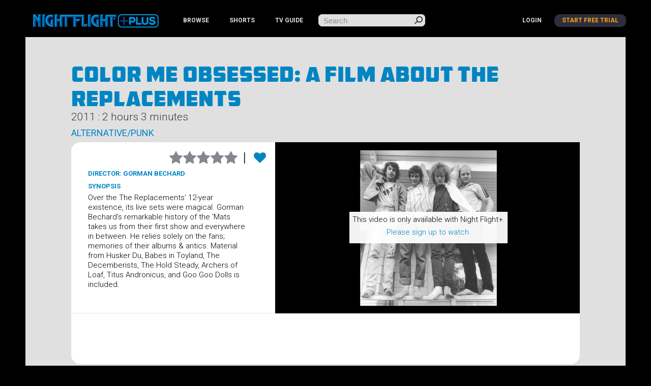

--- FILE ---
content_type: text/html; charset=utf-8
request_url: https://www.nightflightplus.com/videos/color-me-obsessed-a-film-about-the-replacements/56ec9b8b3fd51e0807000d1a
body_size: 25505
content:
<!doctype html>
<html lang="en">
  <head>
    <meta charset="utf-8">
    <meta name="viewport" content="width=device-width, initial-scale=1.0">
    <meta name="msvalidate.01" content="ACA4433E33B8EAA378CCA2C7585638F0" />
    <meta name="facebook-domain-verification" content="g7tznzvengx4c5wv6eha712ng82w35" />
    <title>Color Me Obsessed: A Film About The Replacements | Night Flight Plus</title>
<meta name="description" content="Over the The Replacements&#39; 12-year existence, its live sets were magical. Gorman Bechard&#39;s remarkable history of the &#39;Mats takes us from their first show and everywhere in between. He relies solely on the fans; memories of their albums &amp; antics. Material from Husker Du, Babes in Toyland, The">
<meta name="twitter:site_name" content="Night Flight Plus">
<meta name="twitter:site" content="@NightFlightNet">
<meta name="twitter:card" content="summary">
<meta name="twitter:description" content="Over the The Replacements&#39; 12-year existence, its live sets were magical. Gorman Bechard&#39;s remarkable history of the &#39;Mats takes us from their first show and everywhere in between. He relies solely on the fans; memories of their albums &amp; antics. Material from Husker Du, Babes in Toyland, The Decemberists, The Hold Steady, Archers of Loaf, Titus Andronicus, and Goo Goo Dolls is included.">
<meta name="twitter:image" content="https://upload.c.cdn.zype.com/5527e30469702d5e08000000/video_image/57095a87fca5a107fa005ad2/1460230791/original.jpg?v=1460230791">
<meta property="og:url" content="https://www.nightflightplus.com/videos/color-me-obsessed-a-film-about-the-replacements/56ec9b8b3fd51e0807000d1a">
<meta property="og:site_name" content="Night Flight Plus">
<meta property="og:title" content="Color Me Obsessed: A Film About The Replacements">
<meta property="og:image" content="https://upload.c.cdn.zype.com/5527e30469702d5e08000000/video_image/57095a87fca5a107fa005ad2/1460230791/original.jpg?v=1460230791">
<meta property="og:description" content="Over the The Replacements&#39; 12-year existence, its live sets were magical. Gorman Bechard&#39;s remarkable history of the &#39;Mats takes us from their first show and everywhere in between. He relies solely on the fans; memories of their albums &amp; antics. Material from Husker Du, Babes in Toyland, The Decemberists, The Hold Steady, Archers of Loaf, Titus Andronicus, and Goo Goo Dolls is included.">
<meta property="og:type" content="website">
<meta name="image" content="https://upload.c.cdn.zype.com/5527e30469702d5e08000000/video_image/57095a87fca5a107fa005ad2/1460230791/original.jpg?v=1460230791">
    <!-- <title>Night Flight Plus: Color Me Obsessed: A Film About The Replacements</title> -->
    <link href='//fonts.googleapis.com/css?family=Roboto:400,300,300italic,400italic,500,500italic,700,700italic,900,900italic,100,100italic' rel='stylesheet' type='text/css'>
    <link href='//fonts.googleapis.com/css?family=Roboto+Condensed:400,300,700' rel='stylesheet' type='text/css'>

    <!-- OneTrust Cookies Consent Notice start for www.nightflightplus.com -->
<script src="https://cdn.cookielaw.org/scripttemplates/otSDKStub.js"  type="text/javascript" charset="UTF-8" data-domain-script="018e2fb8-c517-7f2d-8921-0c35d3062219" ></script>
<script type="text/javascript">
function OptanonWrapper() { }
</script>
<!-- OneTrust Cookies Consent Notice end for www.nightflightplus.com -->

      <!-- Google tag (gtag.js) -->
  <script async src="https://www.googletagmanager.com/gtag/js?id=G-C0RRSCBQZK"></script>
  <script>
    window.dataLayer = window.dataLayer || [];
    function gtag(){dataLayer.push(arguments);}
    gtag('js', new Date());

    gtag('config', 'G-C0RRSCBQZK');
  </script>



    <link rel="stylesheet" href="https://www.nightflightplus.com/assets/application-5a17f3b75f318d35d6f57b3a27ab23e1639497d03c4e82b40104af5e9ac8bc47.css" data-turbo-track="reload" />
    <link rel="stylesheet" href="https://www.nightflightplus.com/assets/application-tw-c2293c2a8ca7dd9ef3dc63ef877242eb0a6afb0aacf89462c0fa97bf0e9e7986.css" data-turbo-track="reload" />
    <script src="https://www.nightflightplus.com/assets/application-d4dad7dfa0a18192ebce74708450114ec48040d7b86c5ec8fb1112116ab0f888.js" data-turbo-track="reload" data-type="module"></script>
    <script src="https://www.nightflightplus.com/assets/application-eb-9b2ac524f5ecea2a5d8be7517c76501df1a2f1fe58d1dc7aeb58fbbec9f14ed0.js" data-turbo-track="reload" data-type="module"></script>

    <script src="https://js.stripe.com/v3/"></script>
 
    <meta name="csrf-param" content="authenticity_token" />
<meta name="csrf-token" content="jg4LD3KHltwmxevstjGxz-Cxp7wJDIGJf96BAHhXD4Y7tvWDqHMwMBF0tWXdnyw1SR215ES0yzbN4YEmk_80jw" />
  </head>

  <body>

    <div class='wrapper' id="main-index">
      <header id="header">
  <div class="holder">
    <a href="#" class="nav-opener"><span>Menu</span></a>
    <a href='/'><img class="logo_holder" src="https://www.nightflightplus.com/assets/logo-99fdd447e5d5492bfbaf9f533154350a728f098ab8c7e77052be0d4842aa92b3.png" /></a>
    <nav id="nav">
      <ul class="nav-list">
        <li><a href="/videos">BROWSE</a></li>
        <li><a href="/shorts">SHORTS</a></li>
        <li class="dropdown">
          <span>TV GUIDE</span>
          <ul class="dropdown-menu">
              <li><a href="/guide/nftv-1">NFTV 1</a></li>
              <li><a href="/guide/nftv-2">NFTV 2</a></li>
              <li><a href="/guide/nftv-3">NFTV 3</a></li>
          </ul>
        </li>
      </ul>
      <!-- <ul class="dropdown-root">
        <li><a href="/profile/favorites">FAVORITES</a></li>
        </ul> -->
        <ul class="list-login">
            <li><a href="/users/sign_in">login</a></li>
            <li class="active"><a href="/signup">Start Free Trial</a></li>
        </ul>
    </nav>
    <form class="search-form" action="/videos" accept-charset="UTF-8" method="get">
      <div class="large-8 small-9 columns">
        <input type="search" name="q" id="q" placeholder="Search" />
      </div>
      <div class='large-4 small-3 columns'>
        <input type="submit" name="commit" value="submit" class="button alert" data-disable-with="submit" />
      </div>
</form>  </div>
</header>

      

<main id="main" role="main" class="video">
	<div class="holder">
		
		<header class="headings">
			<h1>Color Me Obsessed: A Film About The Replacements </h1>
			<h2>2011 : 2 hours 3 minutes</h2>
			<nav class="sub-nav">
			<ul>
						<li class="video-show-tags">
							<a href="/videos?tag=Alternative%2FPunk&amp;title=Alternative%2FPunk">Alternative/Punk</a>
						</li>
			</ul>
			</nav>
		</header>
		<section class="video-holder">
			<div class="frame visual">
				<div id="player-wrapper" class="alignright">

					
      <!-- Show thumbnail as background -->
  <div style='position: relative;width: 100%;border: 0px; background-image: url(https://image.c.cdn.zype.com/5527e30469702d5e08000000/56ec9b8b3fd51e0807000d1a/custom_thumbnail/480.png?1507617646); background-size:cover;'>
    <div style="padding-top: 56.25%"></div>
    <div style="position: absolute;top: 0;bottom: 0;left: 0;right: 0;text-align:center;">
      <div style="display: inline-block;vertical-align: middle;height: 100%;"> </div>
      <div class='text-to-subscribe' style="vertical-align: middle;display: inline-block;background: rgba(255,255,255,0.95);padding: 1%;">
        <div>This video is only available with Night Flight+.</div>
          <p><a href="/subscription?return_to=%2Fvideos%2Fcolor-me-obsessed-a-film-about-the-replacements%2F56ec9b8b3fd51e0807000d1a">Please sign up to watch.</a></p>
      </div>
    </div>
  </div>





				</div>
				<div class="text-area">
					<ul class="star-rating">
						<div id='star-ratings-container'>
  <li class="star-holder" data-rating="1">
    <a class="icon-star" style="" href="/subscription?return_to=%2Fvideos%2Fcolor-me-obsessed-a-film-about-the-replacements%2F56ec9b8b3fd51e0807000d1a"></a>
</li>  <li class="star-holder" data-rating="2">
    <a class="icon-star" style="" href="/subscription?return_to=%2Fvideos%2Fcolor-me-obsessed-a-film-about-the-replacements%2F56ec9b8b3fd51e0807000d1a"></a>
</li>  <li class="star-holder" data-rating="3">
    <a class="icon-star" style="" href="/subscription?return_to=%2Fvideos%2Fcolor-me-obsessed-a-film-about-the-replacements%2F56ec9b8b3fd51e0807000d1a"></a>
</li>  <li class="star-holder" data-rating="4">
    <a class="icon-star" style="" href="/subscription?return_to=%2Fvideos%2Fcolor-me-obsessed-a-film-about-the-replacements%2F56ec9b8b3fd51e0807000d1a"></a>
</li>  <li class="star-holder" data-rating="5">
    <a class="icon-star" style="" href="/subscription?return_to=%2Fvideos%2Fcolor-me-obsessed-a-film-about-the-replacements%2F56ec9b8b3fd51e0807000d1a"></a>
</li></div>

<script>
var hoverStarColor = '#f9a11e';
var notStarColor = '#86878e';
var currentRating = '0';

$('#star-ratings-container').on('mouseenter', '.star-holder', function(){
  var hoverRating = parseInt(this.dataset.rating);
  fillUpStarsTo(hoverRating, {starColor: hoverStarColor, notStarColor: notStarColor});
});

$('#star-ratings-container').on('mouseleave', function(){
  fillUpStarsTo(currentRating, {starColor: hoverStarColor, notStarColor: notStarColor});
});


function fillUpStarsTo(num, options) {
  var stars = $(".star-holder");

  for (var i = 0; i < stars.length; i++) {
    var rating = parseInt(stars[i].dataset.rating);
    var star = $(stars[i]).find('.icon-star');

    if (rating <= num) {
      star.css('color', options.starColor);
    } else {
      star.css('color', options.notStarColor);
    }
  }
}

</script>

						<li id='favorite-placeholder'>
							<div id='favorites-container'>
	<a class="heart" href="/subscription?return_to=%2Fvideos%2Fcolor-me-obsessed-a-film-about-the-replacements%2F56ec9b8b3fd51e0807000d1a"><i class="fa fa-heart"></i></a>
</div>

						</li>
</ul>						<h3 style="font-size: 13px; margin: 10px 0;">Director: Gorman Bechard</h3>
						<h3 style="font-size: 13px;">synopsis</h3>
						<p>Over the The Replacements&#39; 12-year existence, its live sets were magical. Gorman Bechard&#39;s remarkable history of the &#39;Mats takes us from their first show and everywhere in between. He relies solely on the fans; memories of their albums &amp; antics. Material from Husker Du, Babes in Toyland, The Decemberists, The Hold Steady, Archers of Loaf, Titus Andronicus, and Goo Goo Dolls is included.</p>
				</div>
			</div>
			<div class="frame">
				<div class="txt-area" style='padding-bottom:0px;'>
					<dl>
						</dd>
						</dd>
					</dl>
				</div>
			</div>
		</section>

		<section class="slider-holder">
			  <section class="slider-holder">
    <h2>recommended</h2>
    <div class="cycle-gallery">
  <div class="mask">
    <div class="slideset">
          <div class="slide">
      <article class="post-movies">
        <img src="https://upload.c.cdn.zype.com/5527e30469702d5e08000000/video_image/65610daf4ebbc300016b7d98/1700859311/original.jpg?v=1700859311" />
          <a id="link-overlay" href="/videos/time-warp-the-greatest-cult-films-of-all-time-vol-1-midnight-madness/655ba918e639330001ef0154"></a>
          
        <div class="text-box">
          <div id="film-description">
            <h4 style="margin: 0;">Time Warp: The Greatest Cult Films of All Time (Vol. 1 - Midnight Madness)</h4>
            From The Rocky Horror Picture Show to The Big Lebowski and everything in between, this fascinating deep-dive documentary begins its celebration of the greatest cult movies of all-time...Read More
          </div>
        </div>
      </article>
      <article class="post-movies">
        <img src="https://upload.c.cdn.zype.com/5527e30469702d5e08000000/video_image/623e5660b7bbb20001627e44/1648252512/original.jpg?v=1648252512" />
          <a id="link-overlay" href="/videos/the-decline-of-western-civilization/623e41b5f436a30001385ee7"></a>
          
        <div class="text-box">
          <div id="film-description">
            <h4 style="margin: 0;">The Decline of Western Civilization</h4>
            The first entry in the Decline series sheds a light on Los Angeles’ punk scene of the late 1970s. Featuring interviews and performances by some of the most seminal acts of the era lik...Read More
          </div>
        </div>
      </article>
      <article class="post-movies">
        <img src="https://upload.c.cdn.zype.com/5527e30469702d5e08000000/video_image/67e74b3f3caf97000103ad84/1743211327/original.jpg?v=1743211327" />
          <a id="link-overlay" href="/videos/nosferatu-the-vampyre/67d83834bca4e900016ce2ca"></a>
          
        <div class="text-box">
          <div id="film-description">
            <h4 style="margin: 0;">Nosferatu the Vampyre</h4>
            It is 1850 in the beautiful, perfectly-kept town of Wismar. Jonathan Harker is about to leave on a long journey over the Carpathian Mountains to finalize real estate arrangements with...Read More
          </div>
        </div>
      </article>
      <article class="post-movies">
        <img src="https://upload.c.cdn.zype.com/5527e30469702d5e08000000/video_image/56f4b06281527808020054da/1458876514/original.jpg?v=1458876514" />
          <a id="link-overlay" href="/videos/best-of-new-wave-theatre/56d0fead7db84d07f2001139"></a>
          
        <div class="text-box">
          <div id="film-description">
            <h4 style="margin: 0;">Best of New Wave Theatre</h4>
            A special program containing the ultimate highlights from the critically acclaimed nationally broadcast music/comedy cable program that literally revolutionized rock &amp; roll television...Read More
          </div>
        </div>
      </article>
      <article class="post-movies">
        <img src="https://upload.c.cdn.zype.com/5527e30469702d5e08000000/video_image/653c24b27129d1000165cdb9/1698440370/original.jpg?v=1698440370" />
          <a id="link-overlay" href="/videos/tenebrae/64597f386545c000019832c3"></a>
          
        <div class="text-box">
          <div id="film-description">
            <h4 style="margin: 0;">Tenebrae</h4>
            American mystery author Peter Neal (Anthony Franciosa) comes to Italy to promote his newest novel, Tenebrae. Unfortunately, a razor-wielding serial killer is on the loose, taunting Ne...Read More
          </div>
        </div>
      </article>
      <article class="post-movies">
        <img src="https://upload.c.cdn.zype.com/5527e30469702d5e08000000/video_image/645efd506545c0000198f812/1683946832/original.jpg?v=1683946832" />
          <a id="link-overlay" href="/videos/night-flight-take-off-to-art-in-music-videos/645d8de42a208f0001c45e2a"></a>
          
        <div class="text-box">
          <div id="film-description">
            <h4 style="margin: 0;">Night Flight - &quot;Take Off&quot; to Art in Music Videos</h4>
            &quot;One of the sturdiest trends in rock videos,&quot; Pat Prescott says, &quot;is the use of &#39;high art&#39; to elevate down and dirty Rock &#39;n&#39; Roll.&quot; Tonight&#39;s original episode of Night Flight from th...Read More
          </div>
        </div>
      </article>
  </div>
  <div class="slide">
      <article class="post-movies">
        <img src="https://upload.c.cdn.zype.com/5527e30469702d5e08000000/video_image/59af8339c7e83b15ac002344/1504674617/original.jpg?v=1504674617" />
          <a id="link-overlay" href="/videos/brian-wilson-songwriter-1962-1969/597b897677fdb31350004bb2"></a>
          
        <div class="text-box">
          <div id="film-description">
            <h4 style="margin: 0;">Brian Wilson - Songwriter 1962-1969</h4>
            Brian Wilson Songwriter 1962 - 1969 is a documentary film in which the rich tapestry of music written and produced by this brilliant 20th century composer is investigated and reviewed...Read More
          </div>
        </div>
      </article>
      <article class="post-movies">
        <img src="https://upload.c.cdn.zype.com/5527e30469702d5e08000000/video_image/5a997a62df86e311b7006abc/1520007778/original.jpg?v=1520007778" />
          <a id="link-overlay" href="/videos/ike-tina-turner-on-the-road-1971-72/589c34266689bc110a01c7c8"></a>
          
        <div class="text-box">
          <div id="film-description">
            <h4 style="margin: 0;">Ike &amp; Tina Turner - On The Road: 1971-72</h4>
            In the early 70&#39;s, legendary rock photographer Bob Gruen and his wife Nadya toured with Ike &amp; Tina Turner and filmed them performing, on the road, and behind the scenes. Now for the f...Read More
          </div>
        </div>
      </article>
      <article class="post-movies">
        <img src="https://upload.c.cdn.zype.com/5527e30469702d5e08000000/video_image/664fbae5ae7fde00017b7d64/1716501221/original.jpg?v=1716501221" />
          <a id="link-overlay" href="/videos/malice-in-wonderland/664b9501652d45000141405c"></a>
          
        <div class="text-box">
          <div id="film-description">
            <h4 style="margin: 0;">Malice in Wonderland</h4>
            The infamous reimagining of Alice in Wonderland by surrealist animator Vince Collins. Restored by Mark Toscano at the Academy® Film Archive. NOTE: This video contains flashing images....Read More
          </div>
        </div>
      </article>
      <article class="post-movies">
        <img src="https://upload.c.cdn.zype.com/5527e30469702d5e08000000/video_image/64148d91fb538100018cfebc/1679068561/original.jpg?v=1679068561" />
          <a id="link-overlay" href="/videos/the-cure-rock-case-studies-79-89/63b6e407ea58f700019dcd80"></a>
          
        <div class="text-box">
          <div id="film-description">
            <h4 style="margin: 0;">The Cure: Rock Case Studies &#39;79-89</h4>
            Featuring performance footage and commentary from musicians, fans and critics, this in-depth analysis of alternative rock band the Cure examines the influence of the unique group that...Read More
          </div>
        </div>
      </article>
      <article class="post-movies">
        <img src="https://upload.c.cdn.zype.com/5527e30469702d5e08000000/video_image/674174cf09c69f00016fe5ef/1732342991/original.jpg?v=1732342991" />
          <a id="link-overlay" href="/videos/junior-wells-buddy-guy-live-at-nightstage/6734382a3da1300001976f75"></a>
          
        <div class="text-box">
          <div id="film-description">
            <h4 style="margin: 0;">Junior Wells &amp; Buddy Guy - Live At Nightstage</h4>
            Joined by his longtime stage partner, Buddy Guy, Junior Wells leads a razor-sharp Chicago blues ensemble to create an unforgettable evening of electric Delta blues at the Nightstage i...Read More
          </div>
        </div>
      </article>
      <article class="post-movies">
        <img src="https://upload.c.cdn.zype.com/5527e30469702d5e08000000/video_image/568d010f69702d08033b3c00/1452081423/original.jpg?v=1452081423" />
          <a id="link-overlay" href="/videos/richard-lewis-magical-misery-tour/562fa4cd69702d071d789301"></a>
          
        <div class="text-box">
          <div id="film-description">
            <h4 style="margin: 0;">Richard Lewis - Magical Misery Tour</h4>
            Lewis&#39; 1997 HBO stand up special was filmed at New York&#39; s historic Bottom Line. The Los Angeles Times called it, &quot;his best show ever.&quot;
          </div>
        </div>
      </article>
  </div>
  <div class="slide">
      <article class="post-movies">
        <img src="https://upload.c.cdn.zype.com/5527e30469702d5e08000000/video_image/65e27bd485ecec00010b34e5/1709341652/original.jpg?v=1709341652" />
          <a id="link-overlay" href="/videos/joe-strummer-the-future-is-unwritten/65ca57f3d7292400015683a5"></a>
          
        <div class="text-box">
          <div id="film-description">
            <h4 style="margin: 0;">Joe Strummer: The Future Is Unwritten</h4>
            As the lead singer of The Clash from 1977 onward, Joe Strummer changed people&#39;s lives forever. Years after his death, his influence reaches out around the world, more strongly now tha...Read More
          </div>
        </div>
      </article>
      <article class="post-movies">
        <img src="https://upload.c.cdn.zype.com/5527e30469702d5e08000000/video_image/667f2a231993180001b6e39a/1719609891/original.jpg?v=1719609891" />
          <a id="link-overlay" href="/videos/uncle-sam/6679c56f5b409400016ae2c9"></a>
          
        <div class="text-box">
          <div id="film-description">
            <h4 style="margin: 0;">Uncle Sam</h4>
            The Star-Spangled Shocker From The Creators Of MANIAC COP! It’s Fourth Of July Weekend, and the recently discovered corpse of Sgt. Sam Harper – killed by ‘friendly fire’ during the fi...Read More
          </div>
        </div>
      </article>
      <article class="post-movies">
        <img src="https://upload.c.cdn.zype.com/5527e30469702d5e08000000/video_image/5ee3fa616e07600001cb6dfb/1591999073/original.jpg?v=1591999073" />
          <a id="link-overlay" href="/videos/rolling-stone-life-and-death-of-brian-jones/5e86ec11ab97660001f4f142"></a>
          
        <div class="text-box">
          <div id="film-description">
            <h4 style="margin: 0;">Rolling Stone: Life And Death Of Brian Jones</h4>
            Rolling Stone: Life and Death of Brian Jones is the new documentary from acclaimed filmmaker Danny Garcia. Exploring the rise of Brian Jones and the Rolling Stones as well as the unti...Read More
          </div>
        </div>
      </article>
      <article class="post-movies">
        <img src="https://upload.c.cdn.zype.com/5527e30469702d5e08000000/video_image/690eb5fb9604d153cd698376/1762571771/original.jpg?v=1762571771" />
          <a id="link-overlay" href="/videos/labyrinth/690de961866a0967acd8d39f"></a>
          
        <div class="text-box">
          <div id="film-description">
            <h4 style="margin: 0;">Labyrinth</h4>
            From visionary filmmaker Jim Henson comes the unforgettable fantasy of a 16-year-old girl (Academy Award® winner Jennifer Connelly) who&#39;s been given only 13 hours to traverse a danger...Read More
          </div>
        </div>
      </article>
      <article class="post-movies">
        <img src="https://upload.c.cdn.zype.com/5527e30469702d5e08000000/video_image/66919c0d323c710001fa1273/1720818701/original.jpg?v=1720818701" />
          <a id="link-overlay" href="/videos/mondo-new-york/668d6e4d2138cf00018da3f1"></a>
          
        <div class="text-box">
          <div id="film-description">
            <h4 style="margin: 0;">Mondo New York</h4>
            WARNING: This film contains graphic violence. Viewer discretion advised. From Night Flight creator Stuart S. Shapiro. Restored and remastered from a brand new transfer (from the origi...Read More
          </div>
        </div>
      </article>
      <article class="post-movies">
        <img src="https://upload.c.cdn.zype.com/5527e30469702d5e08000000/video_image/641e3f813f888b000185630c/1679703937/original.jpg?v=1679703937" />
          <a id="link-overlay" href="/videos/jean-michel-basquiat-the-radiant-child/641dc58720d029000149f94c"></a>
          
        <div class="text-box">
          <div id="film-description">
            <h4 style="margin: 0;">Jean-Michel Basquiat: The Radiant Child</h4>
            In his short career, Jean-Michel Basquiat was a phenomenon. His dense, bebop-influenced neoexpressionist work emerged in the 1980s while minimalist art was the fad and as a successful...Read More
          </div>
        </div>
      </article>
  </div>

    </div>
  </div>
  <a class="btn-prev slide-nav" href="#">Previous</a>
  <a class="btn-next slide-nav" href="#">Next</a>
</div>

  </section>

		</section>
	</div>
</main>
<script type="text/javascript">
	$('.subscribe-toggle').on('click', 'a', function(e){
		e.preventDefault();
		window.location.href = this.href;
	});

	$('.flash').on('click', function(){
		$(this).fadeOut(800);
	})

</script>
<script id='zype_player_js' src='https://player.zype.com/embed/56ec9b8b3fd51e0807000d1a.js?player_key=SbPXCs_5BZU26sLwBOst8A&autoplay=true' type='text/javascript'></script>

        <footer id="footer">
    <div class="holder">
      <div class="col col-footer streaming-logos">
        <img class="responsive" src="https://www.nightflightplus.com/assets/streaming-logos-6c084262b63ced97e73d0b9ea07e0626f4f99eb2d0648ae39b84927fecf3460d.png" />
      </div>
      <div class="col col-footer footer-links">
        <ul>
          <li><a href="/about">About</a></li>
          <li><a href="/faq">FAQs</a></li>
          <li><a href="/terms">Terms of Service</a></li>
          <li><a href="/privacy_policy">Privacy Policy</a></li>
          <li><a target="_blank" href="https://www.hellomerch.com/collections/night-flight">Merch</a></li>
          <li><a href="/gift">Gift Membership</a></li>
          <li>
            <!-- OneTrust Cookies Settings button start -->
            <a id="ot-sdk-link" class="ot-sdk-show-settings cookie-settings">Your Privacy Choices</a>
            <!-- OneTrust Cookies Settings button end -->
          </li>
        </ul>
        <ul>
          <li><a href="https://twitter.com/nightflightnet" target="_blank"><i class="fa fa-twitter"></i></a></li>
          <li><a href="https://www.facebook.com/NightFlightOfficial" target="_blank"><i class="fa fa-facebook"></i></a></li>
          <li><a href="https://www.instagram.com/nightflightofficial/" target="_blank"><i class="fa fa-instagram"></i></a></li>
          <li><a href="http://eepurl.com/bnvAoD" target="_blank"><i class="fa fa-envelope-o"></i></a></li>
        </ul>
      </div>
      <div class="col col-footer copyright">Copyright © 1984-2026 Night Flight Inc. | Night Flight is a registered trademark of Digital Download Inc.</div>
    </div>
  </footer>

    </div>
  </body>
</html>
